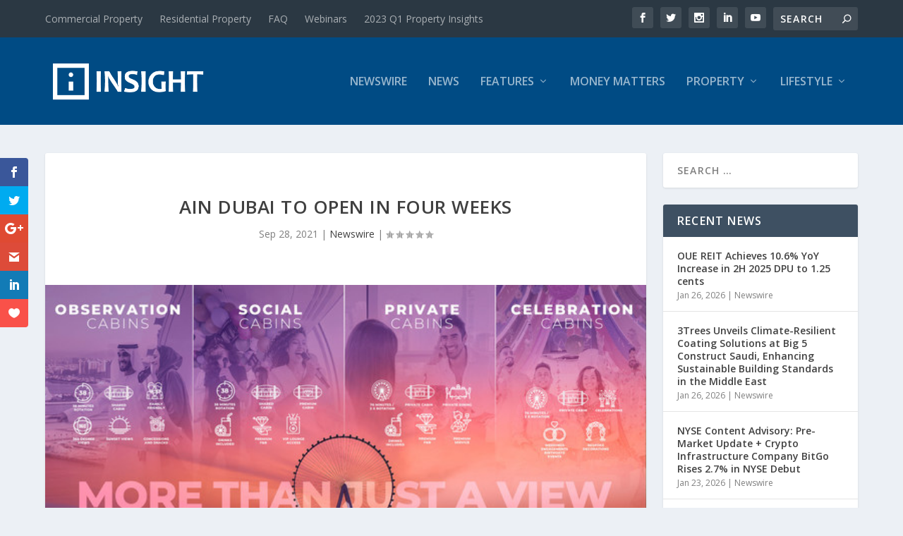

--- FILE ---
content_type: text/html; charset=utf-8
request_url: https://www.google.com/recaptcha/api2/aframe
body_size: 266
content:
<!DOCTYPE HTML><html><head><meta http-equiv="content-type" content="text/html; charset=UTF-8"></head><body><script nonce="sNTxn5-u5C1x2TTErbzJbA">/** Anti-fraud and anti-abuse applications only. See google.com/recaptcha */ try{var clients={'sodar':'https://pagead2.googlesyndication.com/pagead/sodar?'};window.addEventListener("message",function(a){try{if(a.source===window.parent){var b=JSON.parse(a.data);var c=clients[b['id']];if(c){var d=document.createElement('img');d.src=c+b['params']+'&rc='+(localStorage.getItem("rc::a")?sessionStorage.getItem("rc::b"):"");window.document.body.appendChild(d);sessionStorage.setItem("rc::e",parseInt(sessionStorage.getItem("rc::e")||0)+1);localStorage.setItem("rc::h",'1769449698930');}}}catch(b){}});window.parent.postMessage("_grecaptcha_ready", "*");}catch(b){}</script></body></html>